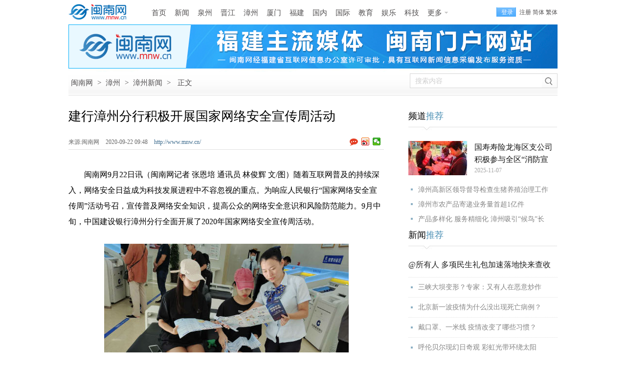

--- FILE ---
content_type: text/html
request_url: http://zz.mnw.cn/news/2320917.html
body_size: 10103
content:
<!DOCTYPE html><html lang="zh-CN">
<head>
<meta charset="UTF-8">
<title>建行漳州分行积极开展国家网络安全宣传周活动-闽南网</title>
<meta name="keywords" content="闽南网原创 建行漳州分行积极开展国家网络安全宣传周活动" />
<meta name="description" content="建行漳州分行积极开展国家网络安全宣传周活动" />
<link rel="canonical" href="http://zz.mnw.cn/news/2320917.html" />
<meta name="mobile-agent" content="format=html5; url=http://m.zz.mnw.cn/news/2320917.html">
<link rel="stylesheet" type="text/css" href="http://img.mnw.cn/style/base.css" />
<link rel="stylesheet" type="text/css" href="http://img.mnw.cn/style/info/info.css" />
<script type="text/javascript" src="http://img.mnw.cn/js/config.js"></script>
<script type="text/javascript" src="http://img.mnw.cn/script/base.js"></script>
<script type="text/javascript" src="http://img.mnw.cn/js/fet.js"></script>
<script type="text/javascript" src="http://img.mnw.cn/js/repos.js"></script>
</head>
<body>
	<div class="mnw_top_s3 iw">
		<a href="/" class="logo ibg" title="闽南网"></a>
		<div class="nav">		    
			<div class="nav"  style="margin:2px 0 0 10px">
                        <a href="http://www.mnw.cn/">首页</a>
			<a href="http://www.mnw.cn/news/">新闻</a>
			<a href="http://www.mnw.cn/quanzhou/">泉州</a>
			<a href="http://www.mnw.cn/jinjiang/">晋江</a>
			<a href="http://zz.mnw.cn/">漳州</a>
			<a href="http://www.mnw.cn/xiamen/">厦门</a>
			<a href="http://www.mnw.cn/news/fujian/">福建</a>
			<a href="http://www.mnw.cn/news/china/">国内</a>
			<a href="http://www.mnw.cn/news/world/">国际</a>
			<a href="http://www.mnw.cn/edu/">教育</a>
			<a href="http://www.mnw.cn/yule/">娱乐</a>
			<a href="http://www.mnw.cn/keji/">科技</a>
			<a href="javascript:;" class="more ibg">更多</a>
			<div class="mnav">
				<div class="u">
					<a href="http://www.mnw.cn/shishi/" class="b">石狮</a>
					<a href="http://www.mnw.cn/nanan/">南安</a>
					<a href="http://www.mnw.cn/quanzhou/anxi/">安溪</a>

					<a href="http://zz.mnw.cn/longhai/" class="b">龙海</a>
					<a href="http://zz.mnw.cn/changtai/">长泰</a>
					<a href="http://zz.mnw.cn/yunxiao/">云霄</a>
					<a href="http://zz.mnw.cn/zhangpu/">漳浦</a>

					<a href="http://www.mnw.cn/fuzhou/" class="b">福州</a>
					<a href="http://www.mnw.cn/news/pingtan/">平潭</a>
					<a href="http://www.mnw.cn/ningde/">宁德</a>
					<a href="http://www.mnw.cn/putian/">莆田</a>

					<a href="http://www.mnw.cn/quanzhou/huian/" class="b">惠安</a>
					<a href="http://www.mnw.cn/quanzhou/yc/">永春</a>
					<a href="http://www.mnw.cn/quanzhou/dehua/">德化</a>

					<a href="http://zz.mnw.cn/dongshan/" class="b">东山</a>
					<a href="http://zz.mnw.cn/nanjing/">南靖</a>
					<a href="http://zz.mnw.cn/pinghe/">平和</a>
					<a href="http://zz.mnw.cn/huaan/">华安</a>

					<a href="http://www.mnw.cn/longyan/" class="b">龙岩</a>
					<a href="http://www.mnw.cn/nanping/">南平</a>
					<a href="http://www.mnw.cn/sanming/">三明</a>
					<a href="http://www.mnw.cn/sanming/yongan/">永安</a>


				</div>
				<div class="d">
					<a href="http://www.mnw.cn/news/top/">头条新闻</a>
					<a href="http://www.mnw.cn/news/shehui/">社会新闻</a>
					<a href="http://www.mnw.cn/news/view/">时事新闻</a>
					<a href="http://www.mnw.cn/taiwan/">海峡两岸</a>
					<a href="http://www.mnw.cn/news/tiyu/">体育新闻</a>
					<a href="http://www.mnw.cn/news/digi/">数码新闻</a>
					<a href="http://www.mnw.cn/news/cj/">财经新闻</a>
					<a href="http://house.mnw.cn/">泉州房产</a>
					<a href="https://www.gwy.com/">公考</a>
					<a href="http://caijing.mnw.cn/">闽南财经</a>
					<a href="http://www.mnw.cn/wenhua/">闽南文化</a>
					<a href="http://www.mnw.cn/keji/youxi/">游戏新闻</a>
					<a href="http://www.mnw.cn/news/ent/">娱乐新闻</a>
					<a href="http://www.mnw.cn/sports/">体育赛事</a>
					<a href="http://www.mnw.cn/tour/">闽南旅游</a>
					<a href="http://www.mnjkw.cn/">健康之路</a>
					<a href="http://www.mnw.cn/zt/">专题报道</a>
					<a href="http://www.mnw.cn/juzi/">句子</a>
				</div>
			</div>
		</div>
		</div>
		<div class="mnw_log_status">
			<a class="mod_passwords login" rel="nofollow" onclick="User.Login();" href="javascript:;">登录</a>
			<a class="mod_passwords" rel="nofollow" href="http://app.mnw.cn/?app=member&amp;controller=index&amp;action=register">注册</a>
		</div>
	</div>
        
	<div style="width:1000px;height:90px;margin:0 auto;"><iframe width="1000" height="90"  scrolling="no" frameborder="0" src="http://g.mnw.cn/2019-10-24/g177.shtml" allowtransparency></iframe></div>
	<div class="path iw bg">
		<div class="p">
			<a href="http://www.mnw.cn/">闽南网</a> <span>&gt;</span>
						<a href="http://zz.mnw.cn/">漳州</a> <span>&gt;</span>
						<a href="http://zz.mnw.cn/news/">漳州新闻</a> <span>&gt;</span>
						<span>正文</span>
		</div>
		<div class="s">
			<input type="text" id="stxt" name="stxt"  hint="搜索内容" value="搜索内容" />
			<a href="javascript:;"  rel="nofollow"  target="_blank" class="sb bg"></a>
		</div>
	</div>
	<div class="iw ic">
		<div class="l">
			<h1>建行漳州分行积极开展国家网络安全宣传周活动<span id="imageplus-nopic-icon"></span></h1>
			<div class="ii">
				<div class="il">
				 					<span>来源:闽南网  </span>
				 				<span>2020-09-22 09:48   </span>
				<a href="http://www.mnw.cn/" class="cb">http://www.mnw.cn/</a>
				</div>
				<div class="ishare">
					<a class="comb ibg"></a>
					<div class="bdsharebuttonbox"><a title="分享到新浪微博" href="#" rel="nofollow"  class="bds_tsina" data-cmd="tsina"></a><a rel="nofollow" title="分享到微信" href="#" class="bds_weixin" data-cmd="weixin"></a></div>
				</div>
			</div>
			                                                     			
			<div class="icontent">
				<p>　　闽南网9月22日讯（闽南网记者 张恩培 通讯员 林俊辉 文/图）随着互联网普及的持续深入，网络安全日益成为科技发展进程中不容忽视的重点。为响应人民银行&ldquo;国家网络安全宣传周&rdquo;活动号召，宣传普及网络安全知识，提高公众的网络安全意识和风险防范能力。9月中旬，中国建设银行漳州分行全面开展了2020年国家网络安全宣传周活动。</p>
<p style="text-align: center; text-indent: 0;"><img src="http://upload.mnw.cn/2020/0922/1600738382265.jpg?1.1004585009999794" border="0" /></p>
<p>　　据了解，宣传期间漳州建行组织员工引导客户参加福建省金融网络安全知识有奖竞答活动，并通过在网点LED滚动播放、在营业场所利用宣传展板展示、播放动画视频、印制并发放《宣传手册》等多种方式，广泛宣传《网络安全法》，分析典型案例，教导客户提高个人金融信息的保护意识；同时组织员工深入企业、学校、社区现场向群众普及金融网络安全知识，增强防范网络金融诈骗意识，让社会公众看得见、摸得着、听得懂、学得会，增强对金融科技安全的信心。</p>
<p style="text-align: center; text-indent: 0;"><img src="http://upload.mnw.cn/2020/0922/1600739130229.jpg?1.6339251872508114" border="0" /></p>
<p>　　网络安全，守护你我。下阶段，中国建设银行漳州分行将强化金融网络安全工作，保护个人金融信息，加大民众安全意识普及，持续做好打击网络金融诈骗等违法犯罪行为，为广大民众提供优质安全的金融环境，防范金融风险。</p>                            				<div class="editor"  style="text-align:right;">
					<span style="color:#848484;">责任编辑：李晓灵</span>
				</div>
				                               
			</div>
			


			                                                               		<dl class="llist">
			<dt>
				<b>相关阅读:</b>
			</dt>
			<dd>
										<div class="ibg" ><a href="http://zz.mnw.cn/news/2320829.html" target="_blank">第十六届平和蜜柚节   这些交通及空域实施管制</a><span>2020-09-21</span></div>
													<div class="ibg" ><a href="http://zz.mnw.cn/news/2320755.html" target="_blank">闽南师大举办闽南文艺集锦展演活动  演绎闽台传统艺术</a><span>2020-09-21</span></div>
													<div class="ibg" ><a href="http://zz.mnw.cn/news/2320653.html" target="_blank">为706名工人讨薪870万元 龙文区这个调处中心不简单</a><span>2020-09-21</span></div>
									</dd>
		</dl>
		
		<dl class="clist">
				<dt>
					<a href="javascript:;" class="ibg sel">新闻</a>
					<a href="javascript:;" class="ibg">娱乐</a>
					<a href="javascript:;" class="ibg">福建</a>
					<a href="javascript:;" class="ibg">泉州</a>
					<a href="javascript:;" class="ibg">漳州</a>
					<a href="javascript:;" class="ibg last">厦门</a>
				</dt>
				<dd>
					
<div class="ad4">
    <a  href="http://www.mnw.cn/quanzhou/dehua/xw/2071846.html" target="_blank">
	<img src="http://upload.mnw.cn/2019/0104/thumb_230_300_1546586684546.jpg"  style="width:230px;height:300px" alt="德化牛母岐层林尽染五彩斑斓" />
	<p>德化牛母岐层林尽染五彩斑斓</p>
    </a>
</div>

 
					<ul class="list">
 <li class="ibg"><a target="_blank" href="http://www.mnw.cn/news/china/3063729.html">焦点访谈｜明年经济工作政策取向确立了这八个字！</a><br><span>2025-12-16 09:58</span></li>
 <li class="ibg"><a target="_blank" href="http://www.mnw.cn/news/china/3063718.html">新纪录！2025年全国全社会用电量预计首超10万亿千瓦时</a><br><span>2025-12-16 09:52</span></li>
 <li class="ibg"><a target="_blank" href="http://www.mnw.cn/news/world/3063710.html">欧洲方面发布对乌安全保障和经济支持措施</a><br><span>2025-12-16 09:52</span></li>
 <li class="ibg"><a target="_blank" href="http://www.mnw.cn/news/world/3063711.html">俄黑海舰队：乌无人潜航器袭击未能得手</a><br><span>2025-12-16 09:26</span></li>
 <li class="ibg"><a target="_blank" href="http://www.mnw.cn/news/world/3063714.html">泰国军方宣布将泰国湾划为高风险区域</a><br><span>2025-12-16 09:25</span></li>
 <li class="ibg"><a target="_blank" href="http://www.mnw.cn/news/world/3063715.html">中国代表呼吁维护战后国际秩序</a><br><span>2025-12-16 09:25</span></li>
 <li class="ibg"><a target="_blank" href="http://www.mnw.cn/news/china/3063721.html">国务院食安办部署加强食品安全工作</a><br><span>2025-12-16 09:25</span></li>
</ul>
					<ul class="list" style="display:none">
 <li class="ibg">
    <a target="_blank" href="http://www.mnw.cn/news/ent/3063514.html">演员窦骁船队夺得中国杯帆船赛博纳多40.7组第一名</a><br><span>2025-12-15 11:55</span></li>
 <li class="ibg">
    <a target="_blank" href="http://www.mnw.cn/news/ent/3063513.html">李现拍摄“雪后故宫大片” 张张堪称壁纸</a><br><span>2025-12-15 11:55</span></li>
 <li class="ibg">
    <a target="_blank" href="http://www.mnw.cn/news/ent/3063094.html">45岁方力申官宣生女 透露妻子曾想生4个孩子</a><br><span>2025-12-12 17:54</span></li>
 <li class="ibg">
    <a target="_blank" href="http://www.mnw.cn/news/ent/3063095.html">陈伟霆遇见惠英红害羞捧脸 酷帅秒变“乖巧”</a><br><span>2025-12-12 17:54</span></li>
 <li class="ibg">
    <a target="_blank" href="http://www.mnw.cn/news/ent/3062780.html">张钧甯带员工减重36斤 自律影响到身边人</a><br><span>2025-12-11 10:38</span></li>
 <li class="ibg">
    <a target="_blank" href="http://www.mnw.cn/news/ent/3062778.html">孙俪曝邓超3周腰围缩4cm 状态变好</a><br><span>2025-12-11 10:20</span></li>
 <li class="ibg">
    <a target="_blank" href="http://www.mnw.cn/news/ent/3062777.html">李现西藏徒步 直言：我主导我的工作和人生</a><br><span>2025-12-11 10:20</span></li>
</ul>
					<ul class="list" style="display:none">
 <li class="ibg">
    <a target="_blank" href="http://www.mnw.cn/news/fz/3063732.html">福州地瓜烧香飘海内外</a><br><span>2025-12-16 10:33</span></li>
 <li class="ibg">
    <a target="_blank" href="http://www.mnw.cn/news/fz/3063735.html">福州本周先晴后雨 气温触底反弹</a><br><span>2025-12-16 10:33</span></li>
 <li class="ibg">
    <a target="_blank" href="http://www.mnw.cn/news/fz/3063736.html">福州十八中高中部进入项目收尾阶段</a><br><span>2025-12-16 10:32</span></li>
 <li class="ibg">
    <a target="_blank" href="http://www.mnw.cn/news/fz/3063737.html">福州连江深远海养殖大黄鱼火热上市</a><br><span>2025-12-16 10:32</span></li>
 <li class="ibg">
    <a target="_blank" href="http://www.mnw.cn/news/fz/3063738.html">“榕创汇”无人机小镇为低空经济赋能</a><br><span>2025-12-16 10:32</span></li>
 <li class="ibg">
    <a target="_blank" href="http://www.mnw.cn/news/fj/3063727.html">“十四五”的幸福答卷⑧丨福建民企对接会擦亮招商引资</a><br><span>2025-12-16 09:51</span></li>
 <li class="ibg">
    <a target="_blank" href="http://www.mnw.cn/news/fj/3063733.html">我们的“十五五”丨数智赋能 预防接种迈向智慧化</a><br><span>2025-12-16 09:47</span></li>
</ul>
					<ul class="list" style="display:none">
 <li class="ibg">
    <a target="_blank" href="http://www.mnw.cn/quanzhou/huian/3063751.html">惠安县委主要领导深入一线宣讲党的二十届四中全会精神</a><br><span>2025-12-16 10:35</span></li>
 <li class="ibg">
    <a target="_blank" href="http://www.mnw.cn/quanzhou/anxi/xw/3063742.html">中共安溪县委十四届十一次全会举行</a><br><span>2025-12-16 10:33</span></li>
 <li class="ibg">
    <a target="_blank" href="http://www.mnw.cn/shishi/news/3063746.html">石狮市政府主要领导调研党建及乡村振兴工作   </a><br><span>2025-12-16 10:32</span></li>
 <li class="ibg">
    <a target="_blank" href="http://www.mnw.cn/quanzhou/qg/3063726.html">山海皆是文章！泉州作家集中“打卡”泉港</a><br><span>2025-12-16 09:51</span></li>
 <li class="ibg">
    <a target="_blank" href="http://www.mnw.cn/quanzhou/qgxw/3063728.html">泉港区政府主要领导在后龙镇宣讲党的二十届四中全会精</a><br><span>2025-12-16 09:51</span></li>
 <li class="ibg">
    <a target="_blank" href="http://www.mnw.cn/quanzhou/dehua/xw/3063739.html">德化县委书记方俊钦到赤水镇、汤头乡调研乡村振兴、文</a><br><span>2025-12-16 09:51</span></li>
 <li class="ibg">
    <a target="_blank" href="http://www.mnw.cn/quanzhou/dehua/xw/3063739.html">德化县委书记方俊钦到赤水镇、汤头乡调研乡村振兴、文</a><br><span>2025-12-16 09:51</span></li>
</ul>
					<ul class="list" style="display:none">
 <li class="ibg">
    <a target="_blank" href="http://zz.mnw.cn/news/3063705.html">漳州七位见义勇为人员获奖励</a><br><span>2025-12-16 09:27</span></li>
 <li class="ibg">
    <a target="_blank" href="http://zz.mnw.cn/news/3063707.html">漳州市农产品寄递业务量首超1亿件</a><br><span>2025-12-16 09:26</span></li>
 <li class="ibg">
    <a target="_blank" href="http://zz.mnw.cn/news/3063709.html">产品多样化 服务精细化 漳州吸引“候鸟”长住慢游</a><br><span>2025-12-16 09:24</span></li>
 <li class="ibg">
    <a target="_blank" href="http://zz.mnw.cn/news/3063472.html">漳州运动员创残特奥会单日最佳成绩</a><br><span>2025-12-15 10:15</span></li>
 <li class="ibg">
    <a target="_blank" href="http://zz.mnw.cn/news/3063447.html">“漳州味”香飘首都</a><br><span>2025-12-15 09:31</span></li>
 <li class="ibg">
    <a target="_blank" href="http://zz.mnw.cn/ms/3063081.html">漳州第三医院：生物反馈治疗缓解排便难题</a><br><span>2025-12-12 20:28</span></li>
 <li class="ibg">
    <a target="_blank" href="http://zz.mnw.cn/news/3063007.html">漳州运动员再获佳绩</a><br><span>2025-12-12 11:00</span></li>
</ul>
					<ul class="list" style="display:none">
 <li class="ibg">
    <a target="_blank" href="http://www.mnw.cn/xiamen/news/3063560.html">数字时代商事调解制度建设研讨会在厦举行</a><br><span>2025-12-15 17:31</span></li>
 <li class="ibg">
    <a target="_blank" href="http://www.mnw.cn/xiamen/news/3063564.html">王船扬帆大海安澜 首届中马联合“送王船”活动在厦举</a><br><span>2025-12-15 17:31</span></li>
 <li class="ibg">
    <a target="_blank" href="http://www.mnw.cn/xiamen/news/3063567.html">厦门申报国家历史文化名城“CityWalk斗阵行”走进翔安</a><br><span>2025-12-15 17:31</span></li>
 <li class="ibg">
    <a target="_blank" href="http://www.mnw.cn/xiamen/news/3063556.html">2025福建旅游交易会举行 厦门跨年文旅产品成“销冠”</a><br><span>2025-12-15 17:24</span></li>
 <li class="ibg">
    <a target="_blank" href="http://www.mnw.cn/xiamen/news/3063558.html">10℃来了 今天清晨鹭岛气温或创出下半年来新低</a><br><span>2025-12-15 17:24</span></li>
 <li class="ibg">
    <a target="_blank" href="http://www.mnw.cn/xiamen/news/3063559.html">厦门港智慧航海保障水平再升级</a><br><span>2025-12-15 17:24</span></li>
 <li class="ibg">
    <a target="_blank" href="http://www.mnw.cn/xiamen/news/3063542.html">联合国教科文组织保护非遗政府间委员会 第21届常会将</a><br><span>2025-12-15 17:19</span></li>
</ul>
			</dd>
		</dl>
	
			 
<dl class="llist">
    <dt><b>猜你喜欢:</b></dt>
    <dd>


<div class="ibg" ><a href="http://zz.mnw.cn/huaan/xw/3051583.html" target="_blank">华安：红领电商 赋能兴农</a><span>2025-10-23</span></div>			


<div class="ibg" ><a href="http://zz.mnw.cn/news/3051570.html" target="_blank">福建省见义勇为基金会慰问漳州3勇士</a><span>2025-10-23</span></div>			


<div class="ibg" ><a href="http://zz.mnw.cn/ms/3058201.html" target="_blank">27支笔与一封感谢信，见证漳州第三医院的仁心仁术</a><span>2025-11-21</span></div>			

    </dd>
</dl>
 
	

<dl class="comment-form" style="clear:both;" id="comment_form_1600739290">
<dt>
	<div class="t">评论<span>(</span><a target="_blank" href="http://zz.mnw.cn/news/2320917.html">建行漳州分行积极开展国家网络安全宣传周活动</a><span>)</span></div>
</dt>
	<dd class="c-inner">
		<form method="post" action="http://app.mnw.cn/?app=comment&amp;controller=review&amp;action=add">
			<input type="hidden" value="2408748" name="topicid">
			<input type="hidden" value="" name="followid">
			<a href="javascript:;" class="icon"><img src="http://img.mnw.cn/images/noavatar_small.gif" alt=""></a>
			<div class="textarea-wrap">
				<div class="login-warn" style="display: none;">
					<p class="info">
					您需要登录后才可以评论，
					<a hidefocus="true" class="cloud-login" rel="nofollow"  href="javascript:;">登录</a>|
					<a hidefocus="true"  rel="nofollow" href="http://app.mnw.cn/?app=member&amp;controller=index&amp;action=register">注册</a>
					</p>
				</div>
			<textarea class="textarea"  hint="来说两句吧......." name="content">来说两句吧.......</textarea>
				<div class="cb">
						<input type="submit"  class="btn-post" value="发 布" />
				</div>
			</div>
			<div class="logstate">
				<div style="overflow:hidden" class="ov">
					<div class="loginform-user-info"><div>
		<span class="info">
			<a class="cloud-login"  rel="nofollow" href="javascript:;">登录</a>
			|
			<a rel="nofollow" href="#http://app.mnw.cn/?app=member&amp;controller=index&amp;action=register">注册</a>
		</span>
		<div style="visibility: hidden;" class="seccode-area"></div>
	</div>
			<div class="username-area" style="display:none"></div>
				<span class="anonymous" style="display:none">
					<label class="label-anonymous"><input type="checkbox" name="anonymous" value="1" style="vertical-align: middle;">匿名发表</label>
				</span>
				<div class="share-area"></div>
				<div style="visibility: hidden;" class="seccode-area"></div>
			 </div>
		 </div>
		</form>

<script id="afterlogin_1600739290" type="text/template">
	<div>
		<span class="username-area info">
			<em></em>
			<a class="quickLogout" href="javascript:;">退出</a>
		</span>
		<span class="anonymous"></span>
		<div class="share-area"></div>
		<div class="seccode-area" style="visibility: hidden;"></div>
	</div>
</script>
<script id="beforelogin_1600739290" type="text/template">
	<div>
		<span class="info">
			<a href="javascript:;" class="cloud-login">登录</a>
			|
			<a href="#http://app.mnw.cn/?app=member&controller=index&action=register">注册</a>
		</span>
		<div class="seccode-area" style="visibility: hidden;"></div>
	</div>
</script>
	</dd>
</dl>
	<dl class="commlist">
		<dt>热门评论:</dt>
	</dl>
	
	</div>
	<div class="r">
                <dl class="nl">
	<dt>频道<span>推荐</span></dt>
	<dd>
	<div class="f">
    <img src="http://upload.mnw.cn/2025/1107/thumb_120_70_1762507025556.jpg" alt="国寿寿险龙海区支公司积极参与全区“消防宣传月咨询日”活动" />
    <p><a href="http://zz.mnw.cn/jinrong/zgrs/3055257.html" target="_blank">国寿寿险龙海区支公司积极参与全区“消防宣</a>2025-11-07</p>
	</div>
    	 <li><a target="_blank"  href="http://www.mnw.cn/news/zz/3063745.html">漳州高新区领导督导检查生猪养殖治理工作</a></li>
    	 <li><a target="_blank"  href="http://zz.mnw.cn/news/3063707.html">漳州市农产品寄递业务量首超1亿件</a></li>
    	 <li><a target="_blank"  href="http://zz.mnw.cn/news/3063709.html">产品多样化 服务精细化 漳州吸引“候鸟”长</a></li>
        </dd>
</dl>
        		
		<dl class="nl">
    <dt>新闻<span>推荐</span></dt>
	<dd class="l2">
		
             <a target="_blank"  class="f"   href="http://www.mnw.cn/news/china/2303209.html">@所有人 多项民生礼包加速落地快来查收</a>
		
             <a target="_blank"  href="http://www.mnw.cn/news/china/2293030.html">三峡大坝变形？专家：又有人在恶意炒作</a>
		
             <a target="_blank"  href="http://www.mnw.cn/news/china/2293063.html">北京新一波疫情为什么没出现死亡病例？</a>
		
             <a target="_blank"  href="http://www.mnw.cn/news/shehui/2281352.html">戴口罩、一米线 疫情改变了哪些习惯？</a>
		
             <a target="_blank"  href="http://www.mnw.cn/news/shehui/2240456.html">呼伦贝尔现幻日奇观 彩虹光带环绕太阳</a>
        </dd>
</dl>
		
		<dl class="nl">
    <dt>视觉<span>焦点</span></dt>
	<dd class="l3">

			
	<div  >
         <a target="_blank"    href="http://www.mnw.cn/photo/ss/2208734.html">
		 <img alt="石狮：秋风起，紫菜香" src="http://upload.mnw.cn/2019/1014/thumb_145_95_1571017040195.jpg"></a>  
        <a target="_blank"   class="t"  href="http://www.mnw.cn/photo/ss/2208734.html">石狮：秋风起，紫菜香</a> 
        </div>

 			
	<div    class="ml"  >
         <a target="_blank"    href="http://www.mnw.cn/photo/ss/2208741.html">
		 <img alt="石狮峡谷旅游路“百日草”争相斗艳" src="http://upload.mnw.cn/2019/1014/thumb_145_95_1571017371606.jpg"></a>  
        <a target="_blank"   class="t"  href="http://www.mnw.cn/photo/ss/2208741.html">石狮峡谷旅游路“百日草”争相斗艳</a> 
        </div>

 			
	<div  >
         <a target="_blank"    href="http://www.mnw.cn/photo/ss/2208756.html">
		 <img alt="石狮环湾生态公园内粉黛乱子草盛放" src="http://upload.mnw.cn/2019/1014/thumb_145_95_1571018436938.jpg"></a>  
        <a target="_blank"   class="t"  href="http://www.mnw.cn/photo/ss/2208756.html">石狮环湾生态公园内粉黛乱子草盛放</a> 
        </div>

 			
	<div    class="ml"  >
         <a target="_blank"    href="http://www.mnw.cn/photo/ss/2208774.html">
		 <img alt="石狮濠江路边异木棉盛开" src="http://upload.mnw.cn/2019/1014/thumb_145_95_1571018952444.jpg"></a>  
        <a target="_blank"   class="t"  href="http://www.mnw.cn/photo/ss/2208774.html">石狮濠江路边异木棉盛开</a> 
        </div>

        </dd>
</dl>
		
		<dl class="nl">
    <dt>精彩<span>视频</span></dt>
	<dd class="l4">


<div  >
         <a target="_blank" href="http://www.mnw.cn/video/news/3062955.html">
		 <div class="m"></div>
		 <img alt="2025年海上丝绸之路国际文化旅游节盛大开幕，“世遗辉映·世界共享”，海丝泉州非遗时尚秀精彩上演（视频）" src="http://upload.mnw.cn/2025/1212/thumb_140_80_1765498308849.jpg"></a>  
        <a target="_blank"   class="t"  href="http://www.mnw.cn/video/news/3062955.html">2025年海上丝绸之路国际文化旅游节盛大开幕，“世遗辉映·世界共享”，海丝泉州非遗时尚秀精彩上演（视频）</a> 
</div>


<div   class="ml" >
         <a target="_blank" href="http://www.mnw.cn/video/news/3062066.html">
		 <div class="m"></div>
		 <img alt="半城烟火半城花 邂逅泉州冬日浪漫（视频）" src="http://upload.mnw.cn/2025/1208/thumb_140_80_1765192347994.jpg"></a>  
        <a target="_blank"   class="t"  href="http://www.mnw.cn/video/news/3062066.html">半城烟火半城花 邂逅泉州冬日浪漫（视频）</a> 
</div>


<div  >
         <a target="_blank" href="http://www.mnw.cn/video/news/3060983.html">
		 <div class="m"></div>
		 <img alt="泉州丰泽街保险大厦路段，非机动车道长期成停车场，市民呼吁整治（视频）" src="http://upload.mnw.cn/2025/1203/thumb_140_80_1764747831806.jpg"></a>  
        <a target="_blank"   class="t"  href="http://www.mnw.cn/video/news/3060983.html">泉州丰泽街保险大厦路段，非机动车道长期成停车场，市民呼吁整治（视频）</a> 
</div>


<div   class="ml" >
         <a target="_blank" href="http://www.mnw.cn/video/news/3060003.html">
		 <div class="m"></div>
		 <img alt="世遗泉州｜名居·李贽故居：古城烟火深处的思想圣地（视频）" src="http://upload.mnw.cn/2025/1128/thumb_140_80_1764321121566.png"></a>  
        <a target="_blank"   class="t"  href="http://www.mnw.cn/video/news/3060003.html">世遗泉州｜名居·李贽故居：古城烟火深处的思想圣地（视频）</a> 
</div>

        </dd>
</dl>
		<dl class="nl">
    <dt>专题<span>推荐</span></dt>
    <dd class="l5">
            <a target="_blank"  class="f" href="http://www.mnw.cn/zt/2019/fwyl">关注泉城养老服务 打造幸福老年生活</a>
        <div class="f f2">
            <a href="http://www.mnw.cn/zt/2019/fwyl" target="_blank"><img src="http://upload.mnw.cn/2019/1112/thumb_120_70_1573548533602.png" alt="关注泉城养老服务 打造幸福老年生活"/></a>
            <p>闽南网推出专题报道，以图、文、视频等形式，展现泉州在补齐养老事业短板，提升养老服</p>
        </div>
     
        <a target="_blank" href="http://www.mnw.cn/news/china/2021qglh">新征程，再出发——聚焦2021年全国两会</a></br>
     
        <a target="_blank" href="http://www.mnw.cn/edu/gk/2020gk">2020福建高考招录</a></br>
    </dl>

<div style="line-height:12px;">&nbsp;</div>
		
		<dl class="nl st">
    <dt>48小时<span>点击排行榜</span></dt>
	<dd class="ibg">
 
    	 <a target="_blank"  href="http://www.mnw.cn/xiamen/news/3063552.html">厦企发行我省双料“首单”科创债</a>
 
    	 <a target="_blank"  href="http://www.mnw.cn/xiamen/news/3063553.html">2025年度厦门品牌展会及潜力展会开始申报</a>
 
    	 <a target="_blank"  href="http://caijing.mnw.cn/jr/touzi/3063554.html">收评：三大指数低开低走沪指跌0.55% 保险</a>
 
    	 <a target="_blank"  href="http://www.mnw.cn/xiamen/news/3063555.html">“眼”观未来“镜”显风采 厦门眼镜产业</a>
 
    	 <a target="_blank"  href="http://www.mnw.cn/xiamen/news/3063556.html">2025福建旅游交易会举行 厦门跨年文旅产</a>
 
    	 <a target="_blank"  href="http://www.mnw.cn/putian/xianyou/3063557.html">仙游最新人事任免</a>
 
    	 <a target="_blank"  href="http://www.mnw.cn/xiamen/news/3063558.html">10℃来了 今天清晨鹭岛气温或创出下半年</a>
 
    	 <a target="_blank"  href="http://www.mnw.cn/xiamen/news/3063559.html">厦门港智慧航海保障水平再升级</a>
        </dd>
	<dd  class="c2 ibg"></dd>
</dl>
<div style="display:none;">
<script>
var _hmt = _hmt || [];
(function() {
  var hm = document.createElement("script");
  hm.src = "//hm.baidu.com/hm.js?dc295c01dd87f76bb79d8eb3b427a014";
  var s = document.getElementsByTagName("script")[0]; 
  s.parentNode.insertBefore(hm, s);
})();
</script>
</div>
	</div>
</div>
<div class="totop">
	<a href="http://www.mnw.cn" class="h ibg"></a>
	<a href="#"  rel="nofollow" class="t ibg"></a>
</div>
<script type="text/javascript" src="http://img.mnw.cn/script/info/comment.post.js"></script>
<script type="text/javascript">
	fet.setAlias({IMG_URL: "http://img.mnw.cn/"});
	form = $('#comment_form_'+rid).find('form');
	commentPost = new CommentPost({
		form: form,
		isLogin: 1,
		isCheck: 1,
		isSeccode: 1,
		topicid: topicid,
		afterLoginTemplate: $('#afterlogin_'+rid).html(),
		beforeLoginTemplate: $('#beforelogin_'+rid).html(),
		userInfoPanel: form.find('.loginform-user-info'),
		warningPanel: form.find('.login-warn'),
		loginSelector: '.cloud-login',
		logoutSelector: '.quickLogout'
	});

</script>
<script type="text/javascript"  src="http://img.mnw.cn/script/info/info.js"></script>
<script type="text/javascript" src="http://img.mnw.cn/script/info/bottom.js"></script>
<div style="display:none"><script src="https://s9.cnzz.com/z_stat.php?id=3301342&web_id=3301342" language="JavaScript"></script></div>
<script>window._bd_share_config={"common":{"bdSnsKey":{},"bdText":"","bdMini":"2","bdMiniList":false,"bdPic":"","bdStyle":"0","bdSize":"16"},"share":{},"image":{"viewList":["tsina","weixin"],"viewText":"分享到：","viewSize":"16"},"selectShare":{"bdContainerClass":null,"bdSelectMiniList":["tsina","weixin"]}};with(document)0[(getElementsByTagName('head')[0]||body).appendChild(createElement('script')).src='http://bdimg.share.baidu.com/static/api/js/share.js?v=89860593.js?cdnversion='+~(-new Date()/36e5)];</script>
<div style="display:none;"><script src="https://s95.cnzz.com/z_stat.php?id=1261316051&web_id=1261316051" language="JavaScript"></script></div></body>
</html>